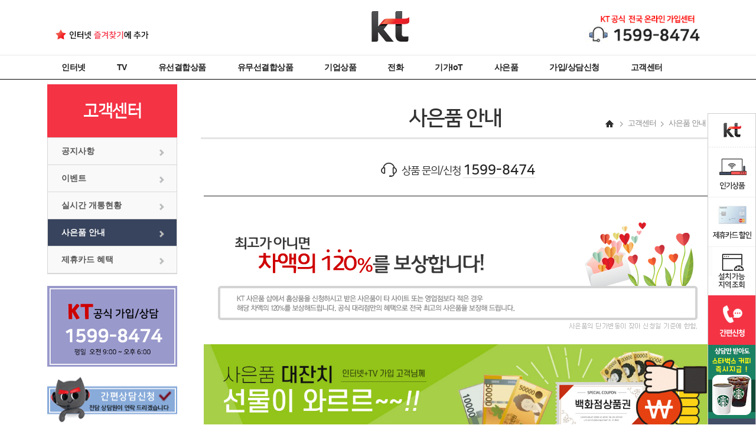

--- FILE ---
content_type: text/html
request_url: https://www.olleh-kt.net/board_gift/board_list.asp?search_txt=&search_key=&page=21&nowblock=0
body_size: 10877
content:



<!DOCTYPE html>


<head>
<title>KT인터넷 공식 가입센터</title>

<meta name="robots" content="index,follow">
<link rel="shortcut icon" href="https://www.olleh-kt.net/images/icon/logo2.ico"  type="image/x-icon">
<meta http-equiv="Content-Language" content="ko">
<meta http-equiv="Content-Type" content="text/html; charset=euc-kr">
<meta http-equiv="expire" content="-1" />
<meta http-equiv="cache-control" content="no-cache" />
<meta http-equiv="pragma" content="no-cache" />
<meta http-equiv="X-UA-Compatible" content="IE=edge">
<meta name="Location" content="KR">
<meta name="Author" content="https://www.olleh-kt.net" />
<meta name="url" content="https://www.olleh-kt.net" />
<meta name="author-date(date)" content="2016-11-01 10:20:53"/>
<meta name="keywords" content="kt인터넷, kt인터넷설치, kt인터넷슬림, kt인터넷베이직, kt인터넷에센스, kt인터넷100메가, kt인터넷500메가, kt인터넷1기가, kt인터넷신청, kt인터넷신규가입, 케이티, 케이티인터넷, kt인터넷결합상품,kt인터넷tv결합상품kt인터넷tv, 케이티, KT, 기가지니, kt기가인터넷가입, kt기가인터넷, 올레인터넷, 올레인터넷가입, kt결합상품, kt공식대리점, 올레KT, KT올레, olleh, KT인터넷현금, 인터넷현금, 인터넷가입현금, 인터넷가입현금사은품, 인터넷사은품, 기가인터넷, 인터넷가입, 인터넷신청, 인터넷, 인터넷신규가입, 인터넷가입혜택, kt인터넷 최저요금, kt인터넷 당일설치" /> 
<meta name="description" content="KT공식 특판 신규 가입센터 | 신규가입 최적 요금과 최대 혜택 / 최대 현금 사은품 혜택 제공 | KT인터넷 | KT인터넷가입" />
<meta name="subject" content="KT공식 특판 신규 가입센터 | 신규가입 최적 요금과 최대 혜택 / 최대 현금 사은품 혜택 제공 | KT인터넷 | KT인터넷가입" />
<meta name="title" content="KT인터넷 공식 가입센터" />
<meta name="img" content="https://www.olleh-kt.net/images/icon/logo2.ico" />
<meta name="copyright" content="Copyrights  https://www.olleh-kt.net  All Rights Reserved" />

<meta property="og:type" content="website" />
<meta name="og:url" content="https://www.olleh-kt.net" />
<meta property="og:title" content="KT인터넷 공식 가입센터" />
<meta property="og:image" content="https://www.olleh-kt.net/images/icon/logo2.ico" />
<meta property="og:description" content="KT공식 특판 신규 가입센터 | 신규가입 최적 요금과 최대 혜택 / 최대 현금 사은품 혜택 제공 | KT인터넷 | KT인터넷가입 " />
<meta name="viewport" content="user-scalable=no, initial-scale=1.0, maximum-scale=1.0, minimum-scale=1.0, width=device-width" /> 
<meta name="naver-site-verification" content="d8c35fbfc82d860300e124cfe57edcd6909bd1a1" />
<meta name="naver-site-verification" content="bb53a91a2e736084bde596893580d080f129184a" />
<link rel="stylesheet" href="//cdn.rawgit.com/hiun/NanumSquare/master/nanumsquare.css">

</head>

<LINK href="/include/css/style.asp?mobile_chk=X" type=text/css rel=stylesheet>
<LINK href="/include/css/style_button.css" type=text/css rel=stylesheet>

<SCRIPT type="text/javascript" src="/include/js/common.js"></SCRIPT>
<script type="text/javascript" src="/include/js/jquery-1.9.1.js"></script>
<Script type="text/JavaScript" src="/include/js/jquery-ui-1.10.3.custom.js"></script>


<script type="text/javascript">
<!--
function board_search(form_name)
{
	var frm= document.getElementById(form_name);
	
	if(frm.search_txt.value=="")
	{
		alert("검색어를 입력해 주세요");
		return;
	}
	
	frm.submit();
}
-->
</script>



	
<body oncontextmenu="return false" ondragstart="return false" onselectstart="return false">

<!-- Global site tag (gtag.js) - Google Analytics -->
<script async src="https://www.googletagmanager.com/gtag/js?id=UA-132443912-1";></script>
<script>
  window.dataLayer = window.dataLayer || [];
  function gtag(){dataLayer.push(arguments);}
  gtag('js', new Date());

  gtag('config', 'UA-132443912-1');
</script>


<!-- Global site tag (gtag.js) - Google Ads: 794251269 -->
<script async src="https://www.googletagmanager.com/gtag/js?id=AW-794251269"></script>
<script>
  window.dataLayer = window.dataLayer || [];
  function gtag(){dataLayer.push(arguments);}
  gtag('js', new Date());

  gtag('config', 'AW-794251269');
</script>

<!-- Google tag (gtag.js) -->
<script async src="https://www.googletagmanager.com/gtag/js?id=AW-794251269"></script>
<script>
  window.dataLayer = window.dataLayer || [];
  function gtag(){dataLayer.push(arguments);}
  gtag('js', new Date());

  gtag('config', 'AW-794251269');
</script>

<script>
//케이정보통신
window.addEventListener('load', function(event) {

  //사은품 안내
  if(window.location.href.includes("board_gift/board_list.asp")) {
    //gtag 구현부
    gtag('event', 'conversion', {
      'send_to': 'AW-794251269/WfsVCMy43IgDEIWg3foC',
    });
  }

  //유선결합상품
  if(window.location.href.includes("board_intro/intro_D1.asp")) {
    //gtag 구현부
    gtag('event', 'conversion', {
      'send_to': 'AW-794251269/RKF9CNm53IgDEIWg3foC',
    });
  }

  var interval = setInterval(() => {
    if(document.querySelector("img[src*=appli]")) {
      //간편신청
        document.querySelector("img[src*=appli]").addEventListener('click', function() {
        if(document.querySelector("input[name=consult_name]").value != ""
        && document.querySelector("input[name=consult_tel1]").value != ""
        && document.querySelector("input[name=board_agree02]").checked
        ) {
          //gtag 구현부
          gtag('event', 'conversion', {
            'send_to': 'AW-794251269/Iyj5CPy13IgDEIWg3foC',
          });
        }
      });
      clearInterval(interval);
    }
  });
}); 
</script>

<script type="text/javascript">
    // F12 버튼 방지
    $(document).ready(function(){
        $(document).bind('keydown',function(e){
            if ( e.keyCode == 123 /* F12 */) {
                e.preventDefault();
                e.returnValue = false;
            }
        });
    });
    
    // 우측 클릭 방지
     document.onmousedown=disableclick;
    status="Right click is not available.";
    
    function disableclick(event){
        if (event.button==2) {
            alert(status);
            return false;
        }
    }
</script>







	<script type="text/javascript">
	$(document).ready(function(){
		$('#mainMenu li').hover(
		function () {
			$('ul', this).slideDown();
		}, 
		function () {
			 $('ul', this).hide();  
		});
	});	
	</script>


<script type="text/javascript">
<!--
function fnc_consult_regist(consult_type)
{
	if(consult_type=="A")
	{
		win_height = "600";
	} else {
		win_height = "680";
	}
	var targetLink = "/board_consult/consult_regist.asp?consult_type="+consult_type;
    
    $("#window_consult").html('<iframe id=\'modalframe_consult\' src="'+targetLink+'" frameborder="no" width="100%" height="100%" scrolling="auto" /></iframe>');
    $("#window_consult").dialog({
        title:"", 
        autoopen:false, 
        center: true,
        modal:true, 
        width:700, 
        height: win_height,
        resizable: false
    });
}


function fnc_win_close() {
	$('#window_consult').dialog('close');
}

-->

</script>

<style>



	#header {width:100%; height:140px; background:url(/images/bg/bg_top4.gif) top left repeat-x; position: fixed; z-index:9999; top:-5px; margin:0;}
              
	#header .headerNavi {width:1120px; margin:0 auto; }
	#header .headerNavi:after {content:""; display:block; clear:both;}

	#header .headerNavi .topBm {float:left; padding-top:53px;}

	#header .headerNavi h1 {float:left; padding-left:338px; font-size:0; line-height:0;}
	#header .headerNavi .topCall {float:right;}
	#header .headerNavi .topCall img{height:90px;}


	#mainMenu {clear:both; position:relative; height:38px; text-align:center; width:100%; z-index:1000;}
	#mainMenu .mainMenuNavi {width:1120px; margin:0 auto; text-align:center;}
	#mainMenu .mainMenuNavi:after {content:""; display:block; clear:both;}

	#mainMenu ul.mainMenuList {padding-top:1px; width:1120px; margin:0 auto;}
	#mainMenu ul.mainMenuList:after {content:""; display:block; clear:both;}
	#mainMenu ul.mainMenuList .mHidden {display:none;}
	#mainMenu ul.mainMenuList li { float:left; padding:20px 29px 18px 24px; font-family: '맑은 고딕', sans-serif; }
	#mainMenu ul.mainMenuList li a {display:block; color:#222; font-size:14px; font-weight:600; text-decoration:none; letter-spacing:-.5px;}
	#mainMenu ul.mainMenuList li a:hover {color:#ff3d38; transform: scale(1.2); text-decoration:none;}

	#mainMenu ul.mainMenuList .mainMenuListColor > a {display:block; color:#ff3d38; font-size:14px; font-weight:600;  text-decoration:none; letter-spacing:-.5px;}
	#mainMenu ul.mainMenuList .mainMenuListColor > a:hover {color:#0565be; text-decoration:none;}


	#mainMenu ul.mainMenuSub {visibility:hidden; position:absolute; width:180px; top:49px; background:#FFF; border-bottom:solid 1px #333333; border-left:solid 1px #333333; border-right:solid 1px #333333; padding:4px; margin-left:-30px; text-align:left; }
	#mainMenu ul.mainMenuSub span {padding-left:20px;}
	#mainMenu ul.mainMenuList li:hover > ul {visibility: visible;}
	#mainMenu ul.mainMenuSub li {padding:0; line-height:33px; font-family: '맑은 고딕', sans-serif;}
	#mainMenu ul.mainMenuSub li a {display:block; color:#666; width:180px; font-size:13px; font-weight:600; text-decoration:none;}
	#mainMenu ul.mainMenuSub li a:hover {color:#FFF; transform: scale(1.0); text-decoration:none; background-color:#f43345;}
	#mainMenu ul.mainMenuSub li.mainMenuSubAd {clear:both; background-color:#f43345; padding-top:0; border:none;}

	#Tab01, #Tab02, #Tab03 {margin:0 auto;}
	.ui-dialog { position: absolute; top: 0; left: 0; padding: .2em; outline: 0; z-index:503; }
	.ui-dialog .ui-dialog-titlebar {padding: .4em 1em; position: relative; display: none; }
	.ui-dialog .ui-dialog-titlebar-close { position: absolute; right: .3em;	top: 50%; width: 21px; margin: -10px 0 0 0; padding: 1px; height: 20px; }
	.ui-dialog .ui-dialog-content {	position: relative;	border: 0; background: none; overflow: auto; background: #ffffff; color: #333333; }
	.ui-widget-overlay {position: fixed; top: 0; left: 0;width:100%;height:100%; z-index:102;background:#000000 repeat;opacity: .5; filter: Alpha(Opacity=50);}


	

</style>






<div id="header">
      
	<div class="headerNavi"> 
              <p class="topBm"><a href="javascript:bookmarksite('KT공식 전국 온라인 가입센터','https://olleh-kt.net/');"><img src="/images/img/img_top_bm.gif" /></a></p>
	  	<h1><a href="/default.asp"><img src="/images/button/btn_logo.png" /></a></h1>
		<p class="topCall"><img src="/images/img/img_top_call2.gif" /></p>
	</div>

    
    <!-- 메인메뉴 시작 -->
    <div id="mainMenu">
    	<div class="mainMenuNavi">
        
  		<ul class="mainMenuList">
    		<li class="width8"><a href="/board_intro/intro_A1.asp">인터넷</a>
       	  		<ul class="mainMenuSub">
                   <!-- <li><a href="/board_intro/intro_wi.asp"><span>GiGA Wi인터넷 <img src='/images/icon/icon_new.gif' class='img_middle'></span></a></li> -->
                    <li><a href="/board_intro/intro_A1.asp"><span>인터넷 슬림 (최대 100M)</span></a></li>
                    <li><a href="/board_intro/intro_A3.asp"><span>인터넷 베이직 (최대 500M)</span></a></li>
	      <li><a href="/board_intro/intro_A2.asp"><span>인터넷 에센스 (최대 1기가)</span></a></li>
                    <li><a href="/board_intro/intro_A10_25.asp"><span>인터넷 프리미엄</span></a></li>
                    <li><a href="/board_intro/intro_A10_5.asp"><span>인터넷 프리미엄 플러스</span></a></li>
                    <li><a href="/board_intro/intro_A10_10.asp"><span>인터넷 슈퍼 프리미엄</span></a></li>
                    <li><a href="/board_intro/intro_wi.asp"><span>인터넷 와이드 (Wi인터넷)</span></a></li>
                    <li><a href="/board_intro/intro_A4.asp"><span>인터넷 패밀리 (반값)</span></a></li>
	      <li><a href="/board_intro/intro_A6.asp"><span>기가 와이파이</span></a></li>
				</ul>
            </li>


       		<li class="width7"><a href="/board_intro/intro_B1.asp">TV</a>
            	<ul class="mainMenuSub">
                              <li><a href="/board_intro/intro_B1.asp"><span>지니 TV</span></a></li>
					<!-- <li><a href="/board_intro/intro_B2.asp"><span>올레 TV 모바일</span></a></li> -->
					<li><a href="/board_intro/intro_B4.asp"><span>지니TV 셋톱박스 4</span></a></li>
					<li><a href="/board_intro/intro_B3.asp"><span>지니TV 셋톱박스 3</span></a></li>
					<li><a href="/board_intro/intro_B3_bar.asp"><span>지니TV 사운드바</span></a></li>
		               </ul>        
          	</li>
        	  <li class="width15"><a href="/board_intro/intro_D1.asp">유선결합상품</a>
				<ul class="mainMenuSub">
                    <li><a href="/board_intro/intro_D1.asp"><span>인터넷+TV 결합상품</span></a></li>
				</ul>	
          	</li>
             <li class="width15"><a href="/board_intro/intro_E1.asp">유무선결합상품</a>
             	<ul class="mainMenuSub">
                    <li><a href="/board_intro/intro_E1.asp"><span>총액 결합할인</span></a></li>
	      <li><a href="/board_intro/intro_E2.asp"><span>프리미엄 가족결합</span></a></li>
	      <li><a href="/board_intro/intro_E3.asp"><span>프리미엄 싱글결합</span></a></li>
				</ul>
          	</li>
			<!-- 
                                          <li class="width8 mainMenuListColor"><a href="/board_intro/intro_J2.asp">기업상품</a>
                                          -->
                                          <li class="width8"><a href="/board_intro/intro_J2.asp">기업상품</a>
			<ul class="mainMenuSub">
                                                                      <li><a href="/board_intro/intro_J2.asp"><span>기업 인터넷</span></a></li>                                                                      					
					<li><a href="/board_intro/intro_J3.asp"><span>기업 TV UHD</span></a></li>
                                                                      <li><a href="/board_intro/intro_J1.asp"><span>기업 인터넷전화</span></a></li>
					<li><a href="/board_intro/intro_J4.asp"><span>지능형 CCTV 기가아이즈</span></a></li>
					<li><a href="/board_intro/intro_J5.asp"><span>결합 소호성공팩</span></a></li>
					<li><a href="/board_intro/intro_J6.asp"><span>결합 비즈성공팩</span></a></li>
				</ul>
			</li>
			<li class="width7"><a href="/board_intro/intro_C1.asp">전화</a>
              <ul class="mainMenuSub">
					<li><a href="/board_intro/intro_C1.asp"><span>집전화</span></a></li>
					<li><a href="/board_intro/intro_C2.asp"><span>인터넷 전화</span></a></li>
				</ul> 
          	</li>
            <li class="width8"><a href="/board_intro/intro_F1.asp">기가IoT</a>
            	<ul class="mainMenuSub">
                    <li><a href="/board_intro/intro_F1.asp"><span>홈캠</span></a></li>
                    <li><a href="/board_intro/intro_F2.asp"><span>에어닥터</span></a></li>
                    <li><a href="/board_intro/intro_F3.asp"><span>플러그</span></a></li>
                    <li><a href="/board_intro/intro_F4.asp"><span>멀티탭</span></a></li>
                    <li><a href="/board_intro/intro_F5.asp"><span>도어락</span></a></li>
                    <li><a href="/board_intro/intro_F6.asp"><span>열림감지기</span></a></li>
                    <li><a href="/board_intro/intro_F7.asp"><span>가스안전기</span></a></li>
				</ul>
          	</li>
            <li class="width8"><a href="/board_gift/board_list.asp">사은품</a></li>  
			<!--
            <li class="width8"><a href="/board_intro/intro_H1.asp">이벤트</a>
			<ul class="mainMenuSub">
                    <li><a href="/board_intro/intro_H1.asp"><span>진행중인 이벤트</span></a></li>
					<li><a href="/board_intro/intro_H2.asp"><span>지난 이벤트</span></a></li>
				</ul>
			</li>
			-->
            <li class="width14"><a href="/board_consult/gaip_regist.asp">가입/상담신청</a>
				<ul class="mainMenuSub">
                    <li><a href="/board_consult/gaip_regist.asp"><span>신규가입신청</span></a></li>
                    <li><a href="javascript:fnc_consult_regist('A');"><span>즉시전화상담</span></a></li>
					<li><a href="javascript:fnc_consult_regist('B');"><span>예약전화상담</span></a></li>
				</ul>
            </li>
      		<li><a href="/board_notice01/board_list.asp">고객센터</a>
				<ul class="mainMenuSub">
                                                                      <li><a href="/board_notice01/board_list.asp"><span>공지사항</span></a></li>
                                                                      <li><a href="/board_intro/intro_H1.asp"><span>이벤트</a></li>
					<!-- <li><a href="/board_qna01/board_list.asp"><span>질문과 답변</span></a></li> -->
					<li><a href="/board_gaetong/board_list.asp"><span>실시간 개통현황</span></a></li>
					<li><a href="/board_gift/board_list.asp"><span>사은품 안내</span></a></li>
					<li><a href="/board_intro/intro_I1.asp"><span>제휴카드 혜택</span></a></li>
				</ul>
          	</li>             
    	</ul>
        
        
    
    	</div>      
  	</div>
    <!-- 메인메뉴 끝-->

</div> 
<div style="margin-top:110px;">&nbsp;</div>


<div id="window_consult" style="overflow-y: hidden; overflow-x: hidden;"></div>

</body>

<body oncontextmenu='return false' onselectstart='return false' ondragstart='return false'>

<!-- 서브 이미지 영역 시작-->
<div id="subContainer">
    <div id="subContainerNavi">
    
    	
        


		<div id="subLeft">
        	<h2>고객센터</h2>

       		<ul class="subMenu">
       	    	<li class="subMenuList subLeftFirst"><a href="/board_notice01/board_list.asp" class="">공지사항</a></li>
                            <li class="subMenuList"><a href="/board_intro/intro_H1.asp" class="">이벤트</a></li>
       	    	<!-- <li class="subMenuList"><a href="/board_qna01/board_list.asp" class="">질문과 답변</a></li> -->
       	    	<li class="subMenuList"><a href="/board_gaetong/board_list.asp" class="">실시간 개통현황</a></li>
       	    	<li class="subMenuList"><a href="/board_gift/board_list.asp" class="selected">사은품 안내</a></li>
       	    	<li class="subMenuList subMenuEnd"><a href="/board_intro/intro_I1.asp" class="">제휴카드 혜택</a></li>
       	  	</ul>
            <p><img src="/images/img/img_sub_call.gif" / width=100% ></p>
   	<p class="mainTopCallBtn"><A href="javascript:fnc_consult_regist('B');"><img src="/images/img/img_sub_con1.gif"/ width="220" height="97"></a></p>    	
        </div>


		<ul id="subPadMenu">
			<li><a href="/board_notice01/board_list.asp">공지사항</a></li>
			<!-- <li><a href="/board_qna01/board_list.asp">질문과 답변</a></li> -->
			<li><a href="/board_gaetong/board_list.asp">실시간 개통현황</a></li>
			<li><a href="/board_gift/board_list.asp" class="selected"><p style="color : red">사은품 안내</p></a></li>
			<li><a href="/board_intro/intro_I1.asp">제휴카드 혜택</a></li>
		</ul>


            	             <div id="subRight">
       		<div id="subTop">
           	  <h3>사은품 안내</h3>
            	<div class="subCate"><p><img src="/images/icon/icon_home.png" /><img src="/images/icon/icon_cate.png" />고객센터<img src="/images/icon/icon_cate.png" />사은품 안내</p>
            	</div>
            </div>
       <div id="subPage">
                                    <div id="service">           				
		        <p class="serviceCall"><img src="/images/icon/icon_call.gif" /> 상품 문의/신청  <span>1599-8474</span> </p>
                                    </div>
 <div id="internet">
                <!-- <div class="internetImg"><img src="/images/img/gift_1.jpg" /><br><img src="/images/img/gift_2.jpg" /><br><img src="/images/img/gift_3.jpg" width="860" /><br><Br></div> -->
                <div class="internetImg"><img src="/images/img/gift_1.jpg" /><br>
                                                    <img src="/images/img/gift_bar2.jpg" width="860" /><br><br>
                                                   <!-- <img src="/images/img/gift_2.jpg" width="860" /><br><br> -->
                                                  <!--  <A href="/board_gift/tv02_65.asp" onclick="window.open(this.href,'_blank','width=860, height=1040, scrollbars=yes');return false;"><img src="/images/img/tv_65.jpg" width="860" title="클릭하시면 상세설명이 나옵니다^^" /></a><br> -->
                                                  <!--  <A href="/board_gift/tvss50.asp" onclick="window.open(this.href,'_blank','width=750, height=1040, scrollbars=yes');return false;"><img src="/images/img/ss5.jpg" width="860" title="클릭하시면 상세설명이 나옵니다^^" /></a><br><br> -->
                                                    <A href="/board_gift/tv02_65.asp" onclick="window.open(this.href,'_blank','width=750, height=1040, scrollbars=yes');return false;"><img src="/images/img/with65_home.jpg" width="860" title="클릭하시면 상세설명이 나옵니다^^" /></a><br><br>
                                                    <A href="/board_gift/anam55.asp" onclick="window.open(this.href,'_blank','width=750, height=1040, scrollbars=yes');return false;"><img src="/images/img/anam55_home.jpg" width="860" title="클릭하시면 상세설명이 나옵니다^^" /></a><br><br>
                                                    <A href="/board_gift/inkel55.asp" onclick="window.open(this.href,'_blank','width=750, height=1040, scrollbars=yes');return false;"><img src="/images/img/inkel55_n.jpg" width="860" title="클릭하시면 상세설명이 나옵니다^^" /></a><br><br>
                                                    <A href="/board_gift/tv01.asp" onclick="window.open(this.href,'_blank','width=750, height=1040, scrollbars=yes');return false;"><img src="/images/img/nex55_home.jpg" title="클릭하시면 상세설명이 나옵니다^^" width="860"  /></a><br><br>
                                                  <!--  <A href="/board_gift/tvcub.asp" onclick="window.open(this.href,'_blank','width=750, height=1040, scrollbars=yes');return false;"><img src="/images/img/tv_cub.jpg" width="860" title="클릭하시면 상세설명이 나옵니다^^" /></a><br>   -->
                                                  <!--  <A href="/board_gift/tv01.asp" onclick="window.open(this.href,'_blank','width=750, height=1040, scrollbars=yes');return false;"><img src="/images/img/tv_nor2.jpg" title="클릭하시면 상세설명이 나옵니다^^" width="860"  /></a><br><br>-->
                                                   <img src="/images/img/sub_banner.jpg" width="860"/></div>
                <div class="internetImg"><img src="/images/img/gift1720.png" width="860"/></div>

   
                     
              </div>
      </div>
               
   	  	  	  	
              	<!----- 내용 시작 ----->
			
				<!--
				<form id="frm_board_search" name='frm_board_search' method='post' action='board_list.asp'>
				<input type="hidden" name="tname" value="board_gaetong">
				<table width="100%" cellspacing=0 cellpadding=0 border=0>
				<tr height="40">             
					<td align="left" width="80%">
						<select name="search_key" class='txtbox Wid10 mWid20'>
						<option value="board_title"> 제목 </option>				
						<option value="board_contents"> 내용 </option>				
						</select>
						<input type="text" class='txtbox Wid20 mWid50' name="search_txt"><span onClick="board_search('frm_board_search');" class="btn_s_white02"><span class="icon-search"></span>검색</span>
						
					</td>
					
				</tr>
				</table>
				</form>	
				-->

				<table width="100%" cellspacing="0" cellpadding="0" border="0" class="table_css">
				<tr height="2" style="height:2px;"><td colspan="6" bgcolor="#525252"></td></tr>
				<tr height="35">
					<td class="head_Gray_B Wid05 mhidden">No</td>
					<td class="head_Gray_B Wid10 mWid20">고객명</td>
					<td class="head_Gray_B Wid30 mhidden">설치지역</td>
					<td class="head_Gray_B Wid10 mWid20">연락처</td>
					<td class="head_Gray_B Wid10 mWid20">등록일</td>
					<td class="head_Gray_B Wid10 mWid20">배송현황</td>
				</tr>
  	

				<tr height=35 >
					<td class="list_B_center mhidden">1</td>	
					<td class="list_B_center">곽*용&nbsp; </td>	
					<td class="list_B_left mhidden">경기</td>	
					<td class="list_B_center">010-8***-8***</td>	
					<td class="list_B_center">2025-11-11</td>	
					<td class="list_B_center "><span style='color:red'>배송완료</span></td>	
				</tr>

  	

				<tr height=35 >
					<td class="list_B_center mhidden">2</td>	
					<td class="list_B_center">허*영&nbsp; </td>	
					<td class="list_B_left mhidden">경기</td>	
					<td class="list_B_center">010-7***-1***</td>	
					<td class="list_B_center">2025-11-11</td>	
					<td class="list_B_center "><span style='color:red'>배송완료</span></td>	
				</tr>

  	

				<tr height=35 >
					<td class="list_B_center mhidden">3</td>	
					<td class="list_B_center">송*현&nbsp; </td>	
					<td class="list_B_left mhidden">서울</td>	
					<td class="list_B_center">010-6***-1***</td>	
					<td class="list_B_center">2025-11-11</td>	
					<td class="list_B_center "><span style='color:red'>배송완료</span></td>	
				</tr>

  	

				<tr height=35 >
					<td class="list_B_center mhidden">4</td>	
					<td class="list_B_center">임*준&nbsp; </td>	
					<td class="list_B_left mhidden">경북</td>	
					<td class="list_B_center">010-5***-8***</td>	
					<td class="list_B_center">2025-11-11</td>	
					<td class="list_B_center "><span style='color:red'>배송완료</span></td>	
				</tr>

  	

				<tr height=35 >
					<td class="list_B_center mhidden">5</td>	
					<td class="list_B_center">한*표&nbsp; </td>	
					<td class="list_B_left mhidden">서울</td>	
					<td class="list_B_center">010-8***-3***</td>	
					<td class="list_B_center">2025-11-11</td>	
					<td class="list_B_center "><span style='color:red'>배송완료</span></td>	
				</tr>

  	

				<tr height=35 >
					<td class="list_B_center mhidden">6</td>	
					<td class="list_B_center">김*석&nbsp; </td>	
					<td class="list_B_left mhidden">충남</td>	
					<td class="list_B_center">010-2***-7***</td>	
					<td class="list_B_center">2025-11-11</td>	
					<td class="list_B_center "><span style='color:red'>배송완료</span></td>	
				</tr>

  	

				<tr height=35 >
					<td class="list_B_center mhidden">7</td>	
					<td class="list_B_center">구*민&nbsp; </td>	
					<td class="list_B_left mhidden">인천</td>	
					<td class="list_B_center">010-8***-8***</td>	
					<td class="list_B_center">2025-11-11</td>	
					<td class="list_B_center "><span style='color:red'>배송완료</span></td>	
				</tr>

  	

				<tr height=35 >
					<td class="list_B_center mhidden">8</td>	
					<td class="list_B_center">최*준&nbsp; </td>	
					<td class="list_B_left mhidden">경기</td>	
					<td class="list_B_center">010-6***-8***</td>	
					<td class="list_B_center">2025-11-10</td>	
					<td class="list_B_center "><span style='color:red'>배송완료</span></td>	
				</tr>

  	

				<tr height=35 >
					<td class="list_B_center mhidden">9</td>	
					<td class="list_B_center">구*우&nbsp; </td>	
					<td class="list_B_left mhidden">경기</td>	
					<td class="list_B_center">010-9***-1***</td>	
					<td class="list_B_center">2025-11-10</td>	
					<td class="list_B_center "><span style='color:red'>배송완료</span></td>	
				</tr>

  	

				<tr height=35 >
					<td class="list_B_center mhidden">10</td>	
					<td class="list_B_center">박*정&nbsp; </td>	
					<td class="list_B_left mhidden">인천</td>	
					<td class="list_B_center">010-2***-4***</td>	
					<td class="list_B_center">2025-11-10</td>	
					<td class="list_B_center "><span style='color:red'>배송완료</span></td>	
				</tr>

  	

				<tr height=35 >
					<td class="list_B_center mhidden">11</td>	
					<td class="list_B_center">고*기&nbsp; </td>	
					<td class="list_B_left mhidden">서울</td>	
					<td class="list_B_center">010-6***-1***</td>	
					<td class="list_B_center">2025-11-10</td>	
					<td class="list_B_center "><span style='color:red'>배송완료</span></td>	
				</tr>

  	

				<tr height=35 >
					<td class="list_B_center mhidden">12</td>	
					<td class="list_B_center">권*서&nbsp; </td>	
					<td class="list_B_left mhidden">서울</td>	
					<td class="list_B_center">010-3***-8***</td>	
					<td class="list_B_center">2025-11-10</td>	
					<td class="list_B_center "><span style='color:red'>배송완료</span></td>	
				</tr>

  	

				<tr height=35 >
					<td class="list_B_center mhidden">13</td>	
					<td class="list_B_center">은*용&nbsp; </td>	
					<td class="list_B_left mhidden">경기</td>	
					<td class="list_B_center">010-3***-2***</td>	
					<td class="list_B_center">2025-11-10</td>	
					<td class="list_B_center "><span style='color:red'>배송완료</span></td>	
				</tr>

  	

				<tr height=35 >
					<td class="list_B_center mhidden">14</td>	
					<td class="list_B_center">변*미&nbsp; </td>	
					<td class="list_B_left mhidden">서울</td>	
					<td class="list_B_center">010-7***-1***</td>	
					<td class="list_B_center">2025-11-10</td>	
					<td class="list_B_center "><span style='color:red'>배송완료</span></td>	
				</tr>

  	

				<tr height=35 >
					<td class="list_B_center mhidden">15</td>	
					<td class="list_B_center">허*현&nbsp; </td>	
					<td class="list_B_left mhidden">경기</td>	
					<td class="list_B_center">010-8***-8***</td>	
					<td class="list_B_center">2025-11-10</td>	
					<td class="list_B_center "><span style='color:red'>배송완료</span></td>	
				</tr>

  	


				</table>

				<div class="pagelist">
				
<style>
 /* 페이징 */
.pg_wrap {clear:both; margin:0 0 10px;font-size:100%;padding:10px 0 0;text-align:center;font-size:12px;}
.pg_page, .pg_current {display:inline-block;padding:0 8px;height:25px;color:#000;letter-spacing:0;line-height:2.2em;vertical-align:middle}
.pg_page {background:#e4eaec;text-decoration:none}
.pg_current {display:inline-block;margin:0 4px 0 0;background:#333;color:#fff;font-weight:normal}
</style>

<nav class="pg_wrap">
   <a href='board_list.asp?search_txt=&search_key=&page=20&nowblock=0' class='pg_page'>이전</a> <a href='board_list.asp?search_txt=&search_key=&page=1&nowblock=0' class='pg_page'> 1</a> <a href='board_list.asp?search_txt=&search_key=&page=2&nowblock=0' class='pg_page'> 2</a> <a href='board_list.asp?search_txt=&search_key=&page=3&nowblock=0' class='pg_page'> 3</a> <a href='board_list.asp?search_txt=&search_key=&page=4&nowblock=0' class='pg_page'> 4</a> <a href='board_list.asp?search_txt=&search_key=&page=5&nowblock=0' class='pg_page'> 5</a> <a href='board_list.asp?search_txt=&search_key=&page=6&nowblock=0' class='pg_page'> 6</a> <a href='board_list.asp?search_txt=&search_key=&page=7&nowblock=0' class='pg_page'> 7</a> <a href='board_list.asp?search_txt=&search_key=&page=8&nowblock=0' class='pg_page'> 8</a> <a href='board_list.asp?search_txt=&search_key=&page=9&nowblock=0' class='pg_page'> 9</a> <a href='board_list.asp?search_txt=&search_key=&page=10&nowblock=0' class='pg_page'> 10</a> <a href='board_list.asp?search_txt=&search_key=&page=22&nowblock=0' class='pg_page'>다음</a><a href='board_list.asp?search_txt=&search_key=&page=11&nowblock=1' class='pg_page'>다음 10개</a> 
  <span class='pg_page'>335 건</span>
  
  </nav>
				</div>

               
				<!----- 내용 끝 ----->
                
            </div>
       </div>
        
       
    </div>  
</div>

<!-- Smartlog -->
<script type="text/javascript"> 
    var hpt_info={'_account':'UHPT-11649'};
</script>
<script language="javascript" src="//a18.smlog.co.kr/smart.js" charset="utf-8"></script>
<noscript><img src="//a18.smlog.co.kr/smart_bda.php?_account=11649" style="display:none;width:0;height:0;" border="0"/></noscript>

	
</body>




<style>

	#mainBanner {clear:both; width:100%; border-top:solid 1px #222;}
	#mainBanner ul {width:885px; margin:0 auto;}
	#mainBanner li {float:left;}
	
	#footer {clear:both; width:100%; padding:30px 0 40px 0; border-top:solid 1px #dadada; background-color:#FFF;}
	#footer .footerNavi {width:1120px; margin:0 auto;  position:relative;}
	#footer .footerNavi:after {content:""; clear:both; display:block; height:0; visibility:none;}
	#footer ul {margin:0 120px 10px 180px; border-bottom:solid 1px #ebebeb; padding-bottom:10px;}
	#footer ul:after {content:""; display:block; clear:both;}
	#footer li {float:left; padding-right:15px;}
	#footer .footerTb {clear:both; }
	#footer p.footerLogo {float:left; padding:0 44px 0 0;}
	#footer p.address {float:left; font-size:13px; line-height:21px;  color:#5f5f5f;} 
	#footer p.footerBtn {position:absolute; top:0; right:0;}



</style>



<div id="mainBanner">
	<ul>
        <li><a href="https://www.ftc.go.kr/" target="_blank"><img src="/images/button/btn_bn01.gif" /></a></li>
        <li><a href="https://www.kcc.go.kr/" target="_blank"><img src="/images/button/btn_bn02.gif" /></a></li>
        <li><a href="https://www.boho.or.kr/main.do" target="_blank"><img src="/images/button/btn_bn03.gif" /></a></li>
        <li><a href="https://www.kisa.or.kr/" target="_blank"><img src="/images/button/btn_bn04.gif" /></a></li>
        <li><a href="https://www.krcert.or.kr/main.do" target="_blank"><img src="/images/button/btn_bn05.gif" /></a></li>
        <!-- <li><a href="https://www.kiec.co.kr/culture2/" target="_blank"><img src="/images/button/btn_bn06.gif" /></a></li> -->
         <li><a href="https://ssl.comodo.com" id="comodoTL" target="_blank"><img src="/images/button/ssl.gif" /></a></li>
    </ul>
</div>

<div id="footer">
	<div class="footerNavi">
    	<ul>
        	<li><img src="/images/button/C000002236v2.png" /></li>
            <li><img src="/images/button/C000002239v2.png" /></li>
            <li><img src="/images/button/C000002240v2.png" /></li>
            <li><img src="/images/button/C000002242v2.png" /></li>
            <li><img src="/images/button/C000002243v2.png" /></li>
            <li><img src="/images/button/C000002280v3.png" /></li>
           </ul>

        <div class="footerTb">
            <p class="footerLogo"><img src="/images/button/btn_logo.gif" /> </p>
            

          <div> 
        
                        <li><a href="/include/asp/use.asp" target="_blank">■ 이용약관</a></li>
                        <li><a href="/include/asp/perinfo.asp" target="_blank">■ 개인정보처리방침</a></li>
            </div><br><br>

           <p class="address">상호 : (주)엠플러스  ㅣ  15494 경기도 안산시 상록구 양지편로 34  ㅣ  대표자 : 이남규<br />
            통신판매신고 : 제 2017-경기안산-0309 호  ㅣ  사업자번호 : 290-88-00218  ㅣ  개인정보책임자 : 김명숙<br />
            대표번호 : 1599-8474  ㅣ  팩스 : 0303-3442-0100  ㅣ  이메일 : Kinfom@daum.net <br />
          Copyright &copy; olleh-kt.net all rights reserved.</p> 

	</div>  
                               <!--  <p class="footerBtn"><a href="/images/button/PRE00000783171.jpg" target="_blank"><img src="/images/button/hankook.gif"/></a></p> --> 
                            <!-- <p class="footerBtn"><a href="/images/button/PRE00000782871.jpg" target="_blank"><img src="/images/button/hankook.gif"/></a></p>  -->
                           <!-- <p class="footerBtn"><img style="cursor:pointer; " src="http://www.ictmarket.or.kr/getCertIcon.do?cert_icon=KL17060825947L002" width="120" height="120" onclick="window.open('http://www.ictmarket.or.kr/precon/pop_CertIcon.do?PRECON_REQ_ID=PRE0000078287','_blank','width=600, height=500, toolbar=no, menubar=no, scrollbars=no, resizable=no' )"/></p> -->                           
                            <!-- <p class="footerBtn"><img style="cursor:pointer; " src="https://www.ictmarket.or.kr/getCertIcon.do?cert_icon=KL17060825947L002" width="120" height="120" onclick="window.open('https://www.ictmarket.or.kr:8443/ajax/ajax3.do?id=PRE0000078287&seq=1&yn=1','_blank')"/></p> -->
                            <p class="footerBtn"><a href="https://www.ictmarket.or.kr:8443/ajax/ajax3.do?id=PRE0000078287&seq=1&yn=1" target="_blank"><img src="/images/icon/getCertIcon_do.png"/  width="120" height="120"></a></p>
                           

	</div>
</div>

<script type="text/javascript">
var quickBox	= $("#mainQuick");
var quick_top = 192;	
quickBox.css('top', $(window).height()); 

$(document).ready(function(){
	po = $(document).scrollTop() + quick_top;
	$("#mainQuick").animate( { "top": po},  700 ); //숫자값을 변경하시면 속도변화

	$(window).scroll(function() { 
		$("#mainQuick").stop();
		po = $(document).scrollTop() + quick_top;		
		$("#mainQuick").animate( { "top": po}, 700 ); //숫자값을 변경하시면 속도변화
	 });
});
</script> 

<style>

#mainQuick {position:absolute; top:192px; right:0; z-index:1800;}

</style>

<ul id="mainQuick" class="mhidden">
    <li><a href="/default.asp"><img src="/images/icon/icon_kt.gif" /></a></li>
    <li><a href="/board_intro/intro_D1.asp"><img src="/images/button/btn_quick01.gif" /></a></li>
    <li><a href="/board_intro/intro_I1.asp"><img src="/images/button/btn_quick02.gif" /></a></li>
<li><a href="https://help.kt.com/serviceinfo/SearchHomePhone.do" onclick="window.open(this.href,'_blank','width=1400, height=1040, scrollbars=yes');return false;"><img src="/images/button/space.gif" /></a></li>
<!-- <li><a href="https://shop.kt.com/internet/gigaInternetServiceAreaPopupView.do?prodNo=WR00000264#" onclick="window.open(this.href,'_blank','width=860,height=840, scrollbars=yes');return false;"><img src="/images/button/space.gif" /></a></li> -->
    <!-- li><a href="javascript:fnc_consult_regist('A');"><img src="/images/button/btn_quick03.gif" target="_blank"/></a></li -->
   <!-- <li><A href="https://online.kt.com:8090/smart/simple/simpleCustomerInfoPop.do?prdcId=43B2ED6C-95E6-453D-AB0E-86EDD54F7247" onclick="window.open(this.href,'_blank','width=860,height=840, scrollbars=yes');return false;"><img src="/images/button/btn_quick03.gif" /></a></li> -->
 <li><p class="mainTopCallBtn"><A href="javascript:fnc_consult_regist('A');"><img src="/images/button/btn_quick03.gif" /></a></p></li>
<li><A href="/board_consult/gaip_regist.asp"><img src="/images/button/coffee.jpg" /></a></p></li>   
<li><a href="/board_intro/sitemap.asp"><img src="/images/button/btn_quick04.gif" /></a></li>
</ul>

--- FILE ---
content_type: text/css
request_url: https://www.olleh-kt.net/include/css/style.asp?mobile_chk=X
body_size: 3843
content:


html, body { margin:0px;padding:0px; font-family:'Nanum Square', sans-serif; font-size:15px;color:#666666; }
body,div,dl,dt,dd,ul,ol,li,h1,h2,h3,h4,form,fieldset,p,a,button,checkbox { margin:0px;padding:0px; }

li{list-style:none;}
img { border:0px;vertical-align:top; }
.img_middle { border:0px;vertical-align:middle; }
.hidden{display:none;}

/* 일반 링크 스타일 ******************************/
a:link { color: #222222; text-decoration: none; }
a:visited {color: #222222; text-decoration: none;}
a:hover { color: #bababa; text-decoration: none;}

.button_center {margin:2px;text-align:center;}
.button_right {margin:2px;text-align:right;}
.button_left {margin:2px;text-align:left;}

#vw_content img {max-width: 860px;height:auto;}

/* Form 태그 설정 ******************************/
.txtbox {height:22px;line-height:22px;border:1px solid #828282;}

select.txtbox, input[type="file"] {
  height:26px;
  line-height: 30px;
  background-color:white;
}



.Wid05 { width: 5%;}
.Wid15 { width: 15%;}
.Wid19 { width: 19%;}
.Wid10 { width: 10%;}
.Wid20 { width: 20%;}
.Wid30 { width: 30%;}
.Wid40 { width: 40%;}
.Wid50 { width: 50%;}
.Wid60 { width: 60%;}
.Wid70 { width: 70%;}
.Wid80 { width: 80%;}
.Wid90 { width: 90%;}
.Wid98 { width: 98%;}





/* 테이블리스트 ******************************/
.table_css {font-family:'Nanum Square', sans-serif; font-size:15px;color:#666666;}
.table_css tr {height:40px;}
.table_css .head_Gray_No{text-align:center;background-color:#efefef;}
.table_css .head_Gray_T{text-align:center;background-color:#efefef;border-top:1px solid #bebebe;}
.table_css .head_Gray_L{text-align:center;background-color:#efefef;border-left:1px solid #bebebe;}
.table_css .head_Gray_B{text-align:center;background-color:#efefef;border-bottom:1px solid #bebebe;}
.table_css .head_Gray_R{text-align:center;background-color:#efefef;border-right:1px solid #bebebe;}

.table_css .head_Gray_LB{text-align:center;background-color:#efefef;border-left:1px solid #bebebe;border-bottom:1px solid #bebebe;}
.table_css .head_Gray_BR{text-align:center;background-color:#efefef;border-bottom:1px solid #bebebe;border-right:1px solid #bebebe;}
.table_css .head_Gray_LR{text-align:center;background-color:#efefef;border-left:1px solid #bebebe;border-right:1px solid #bebebe;}
.table_css .head_Gray_TL{text-align:center;background-color:#efefef;border-top:1px solid #bebebe;border-left:1px solid #bebebe;}
.table_css .head_Gray_TB{text-align:center;background-color:#efefef;border-top:1px solid #bebebe;border-bottom:1px solid #bebebe;}
.table_css .head_Gray_TR{text-align:center;background-color:#efefef;border-top:1px solid #bebebe;border-right:1px solid #bebebe;}

.table_css .head_Gray_LBR{text-align:center;background-color:#efefef;border-left:1px solid #bebebe;border-bottom:1px solid #bebebe;border-right:1px solid #bebebe;}
.table_css .head_Gray_TLB{text-align:center;background-color:#efefef;border-top:1px solid #bebebe;border-left:1px solid #bebebe;border-bottom:1px solid #bebebe;}
.table_css .head_Gray_TBR{text-align:center;background-color:#efefef;border-top:1px solid #bebebe;border-right:1px solid #bebebe;border-bottom:1px solid #bebebe;}
.table_css .head_Gray_TLBR{text-align:center;background-color:#efefef;border:1px solid #bebebe;}


.table_css .list_NO_left{text-align:left;padding:0 0 0 5px;}
.table_css .list_NO_center{text-align:center;}
.table_css .list_NO_right{text-align:right;padding:0 5px 0 0;}

.table_css .list_T_center{text-align:center;border-top:1px solid #bebebe;}
.table_css .list_L_center{text-align:center;border-left:1px solid #bebebe;}
.table_css .list_B_center{text-align:center;border-bottom:1px solid #bebebe;}
.table_css .list_R_center{text-align:center;border-right:1px solid #bebebe;}

.table_css .list_LB_center{text-align:center;border-left:1px solid #bebebe;border-bottom:1px solid #bebebe;}
.table_css .list_BR_center{text-align:center;border-right:1px solid #bebebe;border-bottom:1px solid #bebebe;}
.table_css .list_LR_center{text-align:center;border-left:1px solid #bebebe;border-right:1px solid #bebebe;}
.table_css .list_TL_center{text-align:center;border-top:1px solid #bebebe;border-left:1px solid #bebebe;}
.table_css .list_TR_center{text-align:center;border-top:1px solid #bebebe;border-right:1px solid #bebebe;}
.table_css .list_TB_center{text-align:center;border-top:1px solid #bebebe;border-bottom:1px solid #bebebe;}

.table_css .list_LBR_center{text-align:center;border-left:1px solid #bebebe;border-bottom:1px solid #bebebe;border-right:1px solid #bebebe;}
.table_css .list_TLB_center{text-align:center;border-top:1px solid #bebebe;border-left:1px solid #bebebe;border-bottom:1px solid #bebebe;}
.table_css .list_TBR_center{text-align:center;border-top:1px solid #bebebe;border-bottom:1px solid #bebebe;border-right:1px solid #bebebe;}
.table_css .list_TLBR_center{text-align:center;border:1px solid #bebebe;}

.table_css .list_T_left{padding:0 0 0 5px;text-align:left;border-top:1px solid #bebebe;}
.table_css .list_L_left{padding:0 0 0 5px;text-align:left;border-left:1px solid #bebebe;}
.table_css .list_B_left{padding:0 0 0 5px;text-align:left;border-bottom:1px solid #bebebe;}
.table_css .list_R_left{padding:0 0 0 5px;text-align:left;border-right:1px solid #bebebe;}

.table_css .list_LB_left{padding:0 0 0 5px;text-align:left;border-left:1px solid #bebebe;border-bottom:1px solid #bebebe;}
.table_css .list_BR_left{padding:0 0 0 5px;text-align:left;border-right:1px solid #bebebe;border-bottom:1px solid #bebebe;}
.table_css .list_LR_left{padding:0 0 0 5px;text-align:left;border-left:1px solid #bebebe;border-right:1px solid #bebebe;}
.table_css .list_TL_left{padding:0 0 0 5px;text-align:left;border-top:1px solid #bebebe;border-left:1px solid #bebebe;}
.table_css .list_TR_left{padding:0 0 0 5px;text-align:left;border-top:1px solid #bebebe;border-right:1px solid #bebebe;}
.table_css .list_TB_left{padding:0 0 0 5px;text-align:left;border-top:1px solid #bebebe;border-bottom:1px solid #bebebe;}

.table_css .list_LBR_left{padding:0 0 0 5px;text-align:left;border-left:1px solid #bebebe;border-bottom:1px solid #bebebe;border-right:1px solid #bebebe;}
.table_css .list_TLB_left{padding:0 0 0 5px;text-align:left;border-top:1px solid #bebebe;border-left:1px solid #bebebe;border-bottom:1px solid #bebebe;}
.table_css .list_TBR_left{padding:0 0 0 5px;text-align:left;border-top:1px solid #bebebe;border-bottom:1px solid #bebebe;border-right:1px solid #bebebe;}
.table_css .list_TLBR_left{padding:0 0 0 5px;text-align:left;border:1px solid #bebebe;}


.table_css .list_T_right{padding:0 5px 0 0;text-align:right;border-top:1px solid #bebebe;}
.table_css .list_L_right{padding:0 5px 0 0;text-align:right;border-left:1px solid #bebebe;}
.table_css .list_B_right{padding:0 5px 0 0;text-align:right;border-bottom:1px solid #bebebe;}
.table_css .list_R_right{padding:0 5px 0 0;text-align:right;border-right:1px solid #bebebe;}

.table_css .list_LB_right{padding:0 5px 0 0;text-align:right;border-left:1px solid #bebebe;border-bottom:1px solid #bebebe;}
.table_css .list_BR_right{padding:0 5px 0 0;text-align:right;border-right:1px solid #bebebe;border-bottom:1px solid #bebebe;}
.table_css .list_LR_right{padding:0 5px 0 0;text-align:right;border-left:1px solid #bebebe;border-right:1px solid #bebebe;}
.table_css .list_TL_right{padding:0 5px 0 0;text-align:right;border-top:1px solid #bebebe;border-left:1px solid #bebebe;}
.table_css .list_TR_right{padding:0 5px 0 0;text-align:right;border-top:1px solid #bebebe;border-right:1px solid #bebebe;}
.table_css .list_TB_right{padding:0 5px 0 0;text-align:right;border-top:1px solid #bebebe;border-bottom:1px solid #bebebe;}

.table_css .list_LBR_right{padding:0 5px 0 0;text-align:right;border-left:1px solid #bebebe;border-bottom:1px solid #bebebe;border-right:1px solid #bebebe;}
.table_css .list_TLB_right{padding:0 5px 0 0;text-align:right;border-top:1px solid #bebebe;border-left:1px solid #bebebe;border-bottom:1px solid #bebebe;}
.table_css .list_TBR_right{padding:0 5px 0 0;text-align:right;border-top:1px solid #bebebe;border-bottom:1px solid #bebebe;border-right:1px solid #bebebe;}
.table_css .list_TLBR_right{padding:0 5px 0 0;text-align:right;border:1px solid #bebebe;}





	#subNavi {width:100%; text-align:center; *zoom:1;}
	#subNavi:after {content:""; clear:both; display:block; height:0; visibility:none;}

	#subContainer {width:100%;  height:100%; *zoom:1;}
	#subContainer:after {content:""; clear:both; display:block; height:0; visibility:none;}

	#subContainerNavi {width:1120px; margin:0 auto; padding-top:16px; *zoom:1;}
	#subContainerNavi:after {content:""; clear:both; display:block; height:0; visibility:none;}

	#subLeft {display:block;float:left; width:220px; margin-bottom:40px;}
	#subLeft h2 {background-color:#f43345; width:220px; line-height:90px; font-size:29px; font-weight:700; color:#FFF; letter-spacing:-1.5px; text-align:center;}
	#subLeft .subMenu {border:solid 1px #d6d6d6; margin-bottom:20px;}
	#subLeft .subMenu li.subMenuList {border-bottom:solid 1px #d8d8d8; line-height:45px; background:url(/images/bg/bg_sub_left03.gif) no-repeat; color:#666; font-size:14px; font-weight:600; font-family: '맑은 고딕', sans-serif;}
	#subLeft .subMenu li.subMenuListEnd {border-bottom:none;}
	#subLeft .subMenu li.subMenuList a {display:block; text-decosration:none; padding-left:23px; font-weight:600; color:#565656;}
	#subLeft .subMenu li.subMenuList a:hover {color:#FFF; background:url(/images/bg/bg_sub_left02.gif) no-repeat; text-decoration:none; }
	#subLeft .subMenu li.subMenuList a.selected {color:#FFF; background:url(/images/bg/bg_sub_left02.gif) no-repeat; text-decoration:none; }

	#subLeft .subMenu dt {border-top:solid 1px #d8d8d8; border-bottom:solid 1px #d8d8d8; line-height:49px; background:url(../images/bg/bg_sub_left01.gif) no-repeat; color:#444; font-size:16px; font-weight:600; font-family: '맑은 고딕', sans-serif;}
	#subLeft .subMenu dt a{display:block; text-decosration:none; padding-left:23px; font-weight:600;}
	#subLeft .subMenu dt a:hover {color:#FFF; background:url(/images/bg/bg_sub_left02.gif) no-repeat; text-decoration:none; font-weight:600;}
	#subLeft .subMenu dt a.selected {color:#FFF; background:url(/images/bg/bg_sub_left02.gif) no-repeat; text-decoration:none; font-weight:600;}

	#subLeft .subMenu dd {padding:18px 0 18px 0; }
	#subLeft .subMenu dd li {font-size:13px; letter-spacing:-1px; background:url(/images/bg/bg_sub_blt.gif) 19px 15px no-repeat; border:none; line-height:33px; font-family: '맑은 고딕', sans-serif;}
	#subLeft .subMenu dd li a{display:block; font-size:13px; text-decosration:none; text-align:left; padding-left:28px; color:#676767; font-weight:600;}
	#subLeft .subMenu dd li a:hover {display:block; font-size:13px; text-decosration:none; text-align:left; padding-left:28px;; color:#000; font-weight:700;}
	#subLeft .subMenu dd li a.selected {display:block; font-size:13px; text-decosration:none; text-align:left; padding-left:28px;; color:#000; font-weight:700;}

	#subRight {float:right; width:860px; padding:0 0 50px 40px;}
	#subTop {position:relative;}
	#subTop h3 {font-size:35px; text-align:center; letter-spacing:-2px; color:#333; padding:28px 0 12px 0; border-bottom:solid 3px #e4e4e4; margin-top:10px; font-weight:900;}
	#subTop .subCate {position:absolute; top:30px; right:5px; font-family: '맑은 고딕', sans-serif;}
	#subTop .subCate p {text-align:left; margin:0 auto; padding-top:18px; font-size:13px; color:#888; line-height:15px; letter-spacing:-1px;}

	#subPage {line-height:30px; width:860px; text-align:center; margin:40px 5px 40px 5px; font-size:15px;}
	#subPage:after {content:""; clear:both; display:block; height:0; visibility:none;}


	#internet h3 {clear:both; font-size:34px; font-weight:700; color:#222; letter-spacing:-1px; padding-bottom:20px;}

	#internet ul.internetTab {padding:0; clear:both; width:100%; margin:0 auto; padding-bottom:48px;}
	#internet ul.internetTab:after {content:""; display:block; clear:both;}
	#internet ul.internetTab li {list-style-type:none; float:left; text-align:center; width:33%; font-size:17px; font-weight:600;}
	#internet ul.internetTab li.subTabFirst {float:left; border:solid 2px #f43345; }
	#internet ul.internetTab li a.tab {display:block; color:#666; border:solid 1px #CCC; line-height:58px; font-weight:600;}
	#internet ul.internetTab li a.selected {display:block; color:#363636; text-decosration:none; border:none; height:56px; color:#222; font-weight:600;}

	#internet .internetPrice {font-size:33px; font-weight:700; color:#222;}
	#internet .internetPrice p span {font-size:33px; color:#d92c38;}	
	#internet .internetPrice span {font-size:14px; font-family: '맑은 고딕', sans-serif;}

	#internet .internetTop {width:620px; margin:20px auto; height:65px;}
	#internet .internetTop li {float:left; border-right:solid 1px #CCC; padding:0 15px 0 14px;}
	#internet .internetTop li.internetTopEnd {border-right:none; padding-right:10px;}

	#internet .internetImg {border-top:solid 1px #222; padding:10px 0 10px 0;}
	#internet dl {clear:both; }
	#internet dt {line-height:54px; background-color:#e9e9e9; border-top:solid 1px #222; font-size:17px; color:#222; font-weight:700; margin-bottom:20px; text-align:left; padding-left:25px;  position:relative;} 
	#internet dt span {position:absolute; top:0; right:0;} 
	#internet dd p.tableText {text-align:right; font-size:13px; color:#898989;} 
	#internet dd p.tableText02 {text-align:left; font-size:13px; color:#333; padding-bottom:10px;} 
	#internet dd p.tableTit {text-align:left; font-weight:700; font-size:14px; color:#444;} 

	#internet table.charge {clear:both; text-align:center; margin:0 auto; margin-bottom:50px; line-height:45px; width:100%; font-family: '맑은 고딕', sans-serif; color:#333; font-weight:700;}
	#internet table.charge th {background-color:#e1283e; border-right:solid 1px #fff; line-height:19px; padding:13px 0 14px 0; font-weight:700; color:#FFF;}
	#internet table.charge th.thFist {background-color:#ff4a4a;}
	#internet table.charge th.thTop {border-bottom:solid 1px #fff; border-right:none;}
	#internet table.charge th.thTopRight {border-bottom:solid 1px #fff; border-right:solid 1px #fff;}
	#internet table.charge .tbRight {border-right:none;}
	#internet table.charge td {border-right:solid 1px #c8c8c8; border-bottom:solid 2px #8f8f8f; font-weight:normal; line-height:23px;  padding:10px 0 11px 0;}
	#internet table.charge td.tdFist { font-weight:700;}
	#internet table.charge td.tdTop {border-right:solid 1px #c8c8c8; border-bottom:solid 1px #c8c8c8;}
	#internet table.charge td.tdTopRight {border-right:none; border-bottom:solid 1px #c8c8c8;}
	
	#internet table.tbBase {clear:both; text-align:center; margin:0 auto; margin-bottom:40px; line-height:45px; width:100%; font-family: '맑은 고딕', sans-serif; color:#333; font-weight:700;}
	#internet table.tbBase th {background-color:#a3b2b3; border-top:solid 2px #7e9293; border-right:solid 1px #FFF; border-bottom:solid 1px #b1bbcd; line-height:19px; padding:10px 0 11px 0; font-weight:700; color:#FFF; font-size:14px;}
	#internet table.tbBase th.baseThEnd {border-right:none;}
	#internet table.tbBase th.baseThTopCenter {border-right:solid 1px #FFF; border-bottom:solid 1px #FFF;}
	#internet table.tbBase th.baseThTopEnd {border-right:none; border-bottom:solid 1px #FFF;}
	#internet table.tbBase th.baseThBottom {border-top:none;}
	#internet table.tbBase th.baseThBottomEnd {border-top:none; border-right:none;}

	#internet table.tbBase td {border-bottom:solid 1px #ccc; border-right:solid 1px #dfdfdf; font-weight:normal; line-height:23px; padding:13px 0 14px 0; font-size:14px;}
	#internet table.tbBase td.baseTdFirst {border-left:solid 1px #ccc;}

	#internet ul.internetBox {border:solid 1px #333; padding:20px;margin-bottom:20px;}
	#internet ul.internetBox:after {content:""; display:block; clear:both;}
	#internet ul.internetBox li {float:left; width:32%; text-align:center; line-height:21px; border-right:solid 1px #CCC; padding-right:1%;}
	#internet ul.internetBox li.internetBox02 {float:left; width:48.5%; text-align:center; line-height:21px; border-right:solid 1px #CCC; padding:0 1% 1% 0;}
	#internet ul.internetBox li.internetBoxEnd {border-right:none; padding-right:0;}
	#internet ul.internetBox li p {padding:10px; font-size:14px;}

	#internet ul.internetList {text-align:left; margin:0 0 20px 5px;}
	#internet ul.internetList li {background:url(/images/bg/bg_blt.gif) 0 12px no-repeat; padding-left:14px; line-height:23px; font-size:14px; padding-bottom:12px;font-weight:normal;}

	#mainContents {clear:both; width:100%; padding:30px 0 30px 0; text-align:center; background-color:#f0f2f3;}
	#mainContents .mainContentsNavi {width:1120px; margin:0 auto; }
	#mainContents .mainContentsNavi:after {content:""; clear:both; display:block; height:0; visibility:none;}


	.slideDT {cursor:pointer;}
	 #subPadMenu {display:none;}


	#service  p.serviceCall {padding-bottom:30px; font-size:18px; line-height:24px; color:#222; letter-spacing:-1px;}
	#service  p.serviceCall span {font-size:23px; font-weight:600; border-bottom:solid 1px #ddd; letter-spacing:0;}

	#service h4 {font-size:37px; color:#333; letter-spacing:-2px; line-height:48px; font-weight:normal;}
	#service h4 span { display:block; font-weight:600;}
	#service .serviceBox {background-color:#f1f1f1; margin-top:42px; padding-top:36px;}
	#service .serviceBox h5 {text-align:center; margin-bottom:45px;}
	#service .serviceBox h5 span {font-size:23px; color:#FFF; letter-spacing:-1px; background-color:#38445d; padding:7px 30px 8px 30px; border-radius:30px; font-weight:normal;}
	#service .serviceBox ul {width:740px; margin:0 auto;}
	#service .serviceBox ul:after {content:""; display:block; clear:both;}
	#service .serviceBox li {float:left; border:solid 1px #d6d6d6; background-color:#FFF; border-radius:30px; width:268px; margin:8px; padding:40px;}
	#service .serviceBox li p {font-size:18px; letter-spacing:-1px; padding-top:12px; line-height:24px;}
	#service .serviceBox li p.serviceBoxT02 {font-size:16px; letter-spacing:-1.5px; padding-top:12px; line-height:24px;}
	#service .serviceBox li p span {display:block; font-size:24px; padding-bottom:12px; color:#333;}
	#service .serviceRecom p {font-size:24px; font-weight:600; color:#444; letter-spacing:-2px; padding:50px 0 26px 0;}
	#service .serviceRecom span {display:block; line-height:36px; font-size:17px; color:#444;}

	#service .serviceAdd p.serviceAddTit {font-size:26px; color:#333; letter-spacing:-2px; padding:46px 0 25px;}
	#service .serviceAdd ul {border:solid 5px #eee; padding:50px 15px; margin-bottom:50px;}
	#service .serviceAdd ul:after {content:""; display:block; clear:both;}
	#service .serviceAdd li {float:left; text-align:center; width:33.3%;}
	#service .serviceAdd li p {font-size:17px; padding-top:16px; letter-spacing:-1px;}
	#service .serviceAdd li span {display:block; font-size:24px; padding-bottom:12px; color:#333; letter-spacing:-2px;}





--- FILE ---
content_type: text/css
request_url: https://www.olleh-kt.net/include/css/style_button.css
body_size: 3298
content:

[class^="icon-"],
[class*=" icon-"] {
  display: inline-block;
  width: 14px;
  height: 14px;
  margin-top: 1px;
  *margin-right: .3em;
  line-height: 14px;
  vertical-align: text-top;
  background-image: url("/images/icon/glyphicons-halflings.png");
  background-position: 14px 14px;
  background-repeat: no-repeat;
}

.icon-search {
  background-position: -48px 0;
}


.icon-calendar {
  background-position: -192px -120px;
}

/*************************** 흰색 버튼 시작 *********************************/
/*작은 버튼*/
.btn_s_white01 { 
	cursor:pointer;
	width:auto; 
	overflow:visible; 
	border:1px solid #a9a9a9; 
	border-radius:2px; 
	padding:4px 7px;  
	background-color:#FFF;
	font-size:11px; 
	letter-spacing:-1px; 
	color:#323232; }
.btn_s_white01:hover { border:1px solid #666;}
.btn_s_white01 img { vertical-align:1px; }

.btn_s_white02{
	border:1px solid #868686;
	-webkit-border-radius: 1.5px;
	-moz-border-radius: 1.5px;
	border-radius: 1.5px;
	font: 13px arial, helvetica, sans-serif;
	cursor:pointer;
	color:#323232;

	margin-left:1px;
	background-clip: padding-box; /* Fix bleeding */
	padding: 3px 7px;
	text-decoration:none;
	display:inline-block;
	background-color: #ffffff;
	vertical-align:middle;
}

.btn_s_white02:hover{
	border:1px solid #868686;
	color: #868686;
	background-color: #f9f9f9;
}




/*중간 버튼*/
.btn_m_white01{
border:1px solid #707070;
-webkit-border-radius: 3px;
-moz-border-radius: 3px;
border-radius: 3px;
font-size:13px;
padding: 7px 10px 5px 10px;
margin:2px;
text-decoration:none;
display:inline-block;
font-weight:bold;
color: #434243;
cursor:pointer;
line-height:20px;
background-color: #ffffff;
background-image: -webkit-gradient(linear, left top, left bottom, from(#ffffff), to(#f2f2f2));
background-image: -webkit-linear-gradient(top, #ffffff, #f2f2f2);
background-image: -moz-linear-gradient(top, #ffffff, #f2f2f2);
background-image: -ms-linear-gradient(top, #ffffff, #f2f2f2);
background-image: -o-linear-gradient(top, #ffffff, #f2f2f2);
background-image: linear-gradient(to bottom, #ffffff, #f2f2f2);filter:progid:DXImageTransform.Microsoft.gradient(GradientType=0,startColorstr=#ffffff, endColorstr=#f2f2f2);
}

.btn_m_white01:hover{
border:1px solid #707070;
color: #434243;
background-color: #f2f2f2;
background-image: -webkit-gradient(linear, left top, left bottom, from(#f2f2f2), to(#d1d1d1));
background-image: -webkit-linear-gradient(top, #f2f2f2, #d1d1d1);
background-image: -moz-linear-gradient(top, #f2f2f2, #d1d1d1);
background-image: -ms-linear-gradient(top, #f2f2f2, #d1d1d1);
background-image: -o-linear-gradient(top, #f2f2f2, #d1d1d1);
background-image: linear-gradient(to bottom, #f2f2f2, #d1d1d1);filter:progid:DXImageTransform.Microsoft.gradient(GradientType=0,startColorstr=#f2f2f2, endColorstr=#d1d1d1);
}

.btn_m_white02 {
	background: #fafafa;
	background: -webkit-linear-gradient(top, #ffffff, #eeeeee);
	background: -moz-linear-gradient(top, #ffffff, #eeeeee);
	background: -o-linear-gradient(top, #ffffff, #eeeeee);
	background: linear-gradient(to bottom, #ffffff, #eeeeee);
	border: 1px solid #bbbbbb;
	border-radius: 4px;
	box-shadow: inset 0 1px 1px rgba(255, 255, 255, 0.2);
	color: #555555;
	cursor: pointer;
	display: inline-block;
	font-family: "Helvetica Neue", Arial, Verdana, "Nimbus Sans L", sans-serif;
	font-size: 13px;
	font-weight: 500;
	height: 31px;
	line-height: 28px;
	outline: none;
	padding: 0 13px;
	text-shadow: 0 1px 0 white;
	text-decoration: none;
	vertical-align: middle;
	white-space: nowrap;
	-webkit-font-smoothing: antialiased;
	-webkit-box-sizing: border-box;
	-moz-box-sizing: border-box;
	box-sizing: border-box;
	margin:2px;
}

.btn_m_white02:hover {
	background: #1385e5;
	background: -webkit-linear-gradient(top, #53b2fc, #1385e5);
	background: -moz-linear-gradient(top, #53b2fc, #1385e5);
	background: -o-linear-gradient(top, #53b2fc, #1385e5);
	background: linear-gradient(to bottom, #53b2fc, #1385e5);
	border-color: #075fa9;
	color: white;
	text-shadow: 0 -1px 0 rgba(0, 0, 0, 0.4);
}


.btn_m_white03{
border:1px solid #f3f3f3; -webkit-border-radius: 3px; -moz-border-radius: 3px;
border-radius: 3px;
font-size:12px;
font-family:arial, helvetica, sans-serif;
padding: 7px 15px;
text-decoration:none;
display:inline-block;
font-weight:bold;
/*text-shadow: -1px -1px 0 rgba(0,0,0,0.3);*/
/*font-weight:bold;*/
color: #757575;
background-color: #f3f3f3;
/*
background-image: -webkit-gradient(linear, left top, left bottom, from(#f4793c), to(#e05612));
background-image: -webkit-linear-gradient(top, #f4793c, #e05612);
background-image: -moz-linear-gradient(top, #f4793c, #e05612);
background-image: -ms-linear-gradient(top, #f4793c, #e05612);
background-image: -o-linear-gradient(top, #f4793c, #e05612);
background-image: linear-gradient(to bottom, #f4793c, #e05612);filter:progid:DXImageTransform.Microsoft.gradient(GradientType=0,startColorstr=#f4793c, endColorstr=#e05612);
*/
}

.btn_m_white03:hover{
border:1px solid #bebebe;
color: #323232;
background-color: #f3f3f3;
/*
background-image: -webkit-gradient(linear, left top, left bottom, from(#e05612), to(#eb6320));
background-image: -webkit-linear-gradient(top, #e05612, #eb6320);
background-image: -moz-linear-gradient(top, #e05612, #eb6320);
background-image: -ms-linear-gradient(top, #e05612, #eb6320);
background-image: -o-linear-gradient(top, #e05612, #eb6320);
background-image: linear-gradient(to bottom, #e05612, #eb6320);filter:progid:DXImageTransform.Microsoft.gradient(GradientType=0,startColorstr=#e05612, endColorstr=#eb6320);
*/
}






/*큰 버튼*/
.btn_b_white01{
border:1px solid #707070;
-webkit-border-radius: 3px;
-moz-border-radius: 3px;
border-radius: 3px;
font-size:13px;
font-family:arial, helvetica, sans-serif;
padding: 13px 23px;
text-decoration:none;
display:inline-block;
/*text-shadow: -1px -1px 0 rgba(0,0,0,0.3);*/
font-weight:bold;
color: #434243;
cursor:pointer;
background-color: #ffffff;
background-image: -webkit-gradient(linear, left top, left bottom, from(#ffffff), to(#f2f2f2));
background-image: -webkit-linear-gradient(top, #ffffff, #f2f2f2);
background-image: -moz-linear-gradient(top, #ffffff, #f2f2f2);
background-image: -ms-linear-gradient(top, #ffffff, #f2f2f2);
background-image: -o-linear-gradient(top, #ffffff, #f2f2f2);
background-image: linear-gradient(to bottom, #ffffff, #f2f2f2);filter:progid:DXImageTransform.Microsoft.gradient(GradientType=0,startColorstr=#ffffff, endColorstr=#f2f2f2);
}
.btn_b_white01:hover{
border:1px solid #707070;
color: #434243;
background-color: #f2f2f2;
background-image: -webkit-gradient(linear, left top, left bottom, from(#f2f2f2), to(#d1d1d1));
background-image: -webkit-linear-gradient(top, #f2f2f2, #d1d1d1);
background-image: -moz-linear-gradient(top, #f2f2f2, #d1d1d1);
background-image: -ms-linear-gradient(top, #f2f2f2, #d1d1d1);
background-image: -o-linear-gradient(top, #f2f2f2, #d1d1d1);
background-image: linear-gradient(to bottom, #f2f2f2, #d1d1d1);filter:progid:DXImageTransform.Microsoft.gradient(GradientType=0,startColorstr=#f2f2f2, endColorstr=#d1d1d1);
}




















/*************************** 블랙 버튼 시작 *********************************/
/*중간 버튼*/
.btn_m_black01{
border:1px solid #3a3a3a; -webkit-border-radius: 3px; -moz-border-radius: 3px;
border-radius: 3px;
font-size:13px;
font-family:arial, helvetica, sans-serif;
padding: 7px 13px;
text-decoration:none;
display:inline-block;
cursor:pointer;
/*text-shadow: -1px -1px 0 rgba(0,0,0,0.3);*/
font-weight:bold;
color: #fff;
background-color: #7a7a7a; background-image: -webkit-gradient(linear, left top, left bottom, from(#7a7a7a), to(#3a3a3a));
background-image: -webkit-linear-gradient(top, #7a7a7a, #3a3a3a);
background-image: -moz-linear-gradient(top, #7a7a7a, #3a3a3a);
background-image: -ms-linear-gradient(top, #7a7a7a, #3a3a3a);
background-image: -o-linear-gradient(top, #7a7a7a, #3a3a3a);
background-image: linear-gradient(to bottom, #7a7a7a, #3a3a3a);filter:progid:DXImageTransform.Microsoft.gradient(GradientType=0,startColorstr=#7a7a7a, endColorstr=#3a3a3a);
}

.btn_m_black01:hover{
border:1px solid #2e2e2e;
color: #fff;
background-color: #3a3a3a;
background-image: -webkit-gradient(linear, left top, left bottom, from(#3a3a3a), to(#2e2e2e));
background-image: -webkit-linear-gradient(top, #3a3a3a, #2e2e2e);
background-image: -moz-linear-gradient(top, #3a3a3a, #2e2e2e);
background-image: -ms-linear-gradient(top, #3a3a3a, #2e2e2e);
background-image: -o-linear-gradient(top, #3a3a3a, #2e2e2e);
background-image: linear-gradient(to bottom, #3a3a3a, #2e2e2e);filter:progid:DXImageTransform.Microsoft.gradient(GradientType=0,startColorstr=#3a3a3a, endColorstr=#2e2e2e);
}

.btn_m_black02{
border:1px solid #7a7a7a; -webkit-border-radius: 3px; -moz-border-radius: 3px;
border-radius: 3px;
font-size:12px;
font-family:arial, helvetica, sans-serif;
padding: 7px 15px;
text-decoration:none;
display:inline-block;
font-weight:bold;
/*text-shadow: -1px -1px 0 rgba(0,0,0,0.3);*/
/*font-weight:bold;*/
color: #fff;
background-color: #3a3a3a;
/*
background-image: -webkit-gradient(linear, left top, left bottom, from(#f4793c), to(#e05612));
background-image: -webkit-linear-gradient(top, #f4793c, #e05612);
background-image: -moz-linear-gradient(top, #f4793c, #e05612);
background-image: -ms-linear-gradient(top, #f4793c, #e05612);
background-image: -o-linear-gradient(top, #f4793c, #e05612);
background-image: linear-gradient(to bottom, #f4793c, #e05612);filter:progid:DXImageTransform.Microsoft.gradient(GradientType=0,startColorstr=#f4793c, endColorstr=#e05612);
*/
}

.btn_m_black02:hover{
border:1px solid #fff;
color: #7a7a7a;
/*
background-image: -webkit-gradient(linear, left top, left bottom, from(#e05612), to(#eb6320));
background-image: -webkit-linear-gradient(top, #e05612, #eb6320);
background-image: -moz-linear-gradient(top, #e05612, #eb6320);
background-image: -ms-linear-gradient(top, #e05612, #eb6320);
background-image: -o-linear-gradient(top, #e05612, #eb6320);
background-image: linear-gradient(to bottom, #e05612, #eb6320);filter:progid:DXImageTransform.Microsoft.gradient(GradientType=0,startColorstr=#e05612, endColorstr=#eb6320);
*/
}







/*큰 버튼*/
.btn_b_black01{
border:1px solid #3a3a3a; -webkit-border-radius: 3px; -moz-border-radius: 3px;
border-radius: 3px;
font-size:13px;
font-family:arial, helvetica, sans-serif;
padding: 13px 23px;
text-decoration:none;
display:inline-block;
cursor:pointer;
/*text-shadow: -1px -1px 0 rgba(0,0,0,0.3);*/
font-weight:bold;
color: #fff;
background-color: #7a7a7a; background-image: -webkit-gradient(linear, left top, left bottom, from(#7a7a7a), to(#3a3a3a));
background-image: -webkit-linear-gradient(top, #7a7a7a, #3a3a3a);
background-image: -moz-linear-gradient(top, #7a7a7a, #3a3a3a);
background-image: -ms-linear-gradient(top, #7a7a7a, #3a3a3a);
background-image: -o-linear-gradient(top, #7a7a7a, #3a3a3a);
background-image: linear-gradient(to bottom, #7a7a7a, #3a3a3a);filter:progid:DXImageTransform.Microsoft.gradient(GradientType=0,startColorstr=#7a7a7a, endColorstr=#3a3a3a);
}

.btn_b_black01:hover{
border:1px solid #2e2e2e;
color: #fff;
background-color: #3a3a3a;
background-image: -webkit-gradient(linear, left top, left bottom, from(#3a3a3a), to(#2e2e2e));
background-image: -webkit-linear-gradient(top, #3a3a3a, #2e2e2e);
background-image: -moz-linear-gradient(top, #3a3a3a, #2e2e2e);
background-image: -ms-linear-gradient(top, #3a3a3a, #2e2e2e);
background-image: -o-linear-gradient(top, #3a3a3a, #2e2e2e);
background-image: linear-gradient(to bottom, #3a3a3a, #2e2e2e);filter:progid:DXImageTransform.Microsoft.gradient(GradientType=0,startColorstr=#3a3a3a, endColorstr=#2e2e2e);
}










/*************************** 빨간 버튼 시작 *********************************/
.btn_m_red01{
border:1px solid #ff6262;
-webkit-border-radius: 3px;
-moz-border-radius: 3px;
border-radius: 3px;
font-size:13px;
font-family:arial, helvetica, sans-serif;
padding: 7px 13px;
text-decoration:none;
display:inline-block;
/*text-shadow: -1px -1px 0 rgba(0,0,0,0.3);*/
font-weight:bold;
line-height:20px;
color: #fff;
cursor:pointer;
background-color: #ff9a9a;
background-image: -webkit-gradient(linear, left top, left bottom, from(#ff9a9a), to(#ff4040));
background-image: -webkit-linear-gradient(top, #ff9a9a, #ff4040);
background-image: -moz-linear-gradient(top, #ff9a9a, #ff4040);
background-image: -ms-linear-gradient(top, #ff9a9a, #ff4040);
background-image: -o-linear-gradient(top, #ff9a9a, #ff4040);
background-image: linear-gradient(to bottom, #ff9a9a, #ff4040);filter:progid:DXImageTransform.Microsoft.gradient(GradientType=0,startColorstr=#ff9a9a, endColorstr=#ff4040);
}

.btn_m_red01:hover{
border:1px solid #ff3434;
color: #fff;
background-color: #ff6767;
background-image: -webkit-gradient(linear, left top, left bottom, from(#ff6767), to(#ff0d0d));
background-image: -webkit-linear-gradient(top, #ff6767, #ff0d0d);
background-image: -moz-linear-gradient(top, #ff6767, #ff0d0d);
background-image: -ms-linear-gradient(top, #ff6767, #ff0d0d);
background-image: -o-linear-gradient(top, #ff6767, #ff0d0d);
background-image: linear-gradient(to bottom, #ff6767, #ff0d0d);filter:progid:DXImageTransform.Microsoft.gradient(GradientType=0,startColorstr=#ff6767, endColorstr=#ff0d0d);
}











/*************************** 파란색 버튼 시작 *********************************/
.btn_b_blue01{
border:1px solid #7cb6dc; -webkit-border-radius: 3px; -moz-border-radius: 3px;
border-radius: 3px;
font-size:13px;
font-family:arial, helvetica, sans-serif;
padding: 13px 23px;
text-decoration:none;
cursor:pointer;
display:inline-block;
/*text-shadow: -1px -1px 0 rgba(0,0,0,0.3);*/
font-weight:bold;
color: #fff;
background-color: #cccccc; background-image: -webkit-gradient(linear, left top, left bottom, from(#a1cbe3), to(#77a9cc));
background-image: -webkit-linear-gradient(top, #a1cbe3, #77a9cc);
background-image: -moz-linear-gradient(top, #a1cbe3, #77a9cc);
background-image: -ms-linear-gradient(top, #a1cbe3, #77a9cc);
background-image: -o-linear-gradient(top, #a1cbe3, #77a9cc);
background-image: linear-gradient(to bottom, #a1cbe3, #77a9cc);filter:progid:DXImageTransform.Microsoft.gradient(GradientType=0,startColorstr=#a1cbe3, endColorstr=#77a9cc);
}

.btn_b_blue01:hover{
border:1px solid #7cb6dc;
color: #fff;
background-color: #77a9cc;
background-image: -webkit-gradient(linear, left top, left bottom, from(#77a9cc), to(#588fb5));
background-image: -webkit-linear-gradient(top, #77a9cc, #588fb5);
background-image: -moz-linear-gradient(top, #77a9cc, #588fb5);
background-image: -ms-linear-gradient(top, #77a9cc, #588fb5);
background-image: -o-linear-gradient(top, #77a9cc, #588fb5);
background-image: linear-gradient(to bottom, #77a9cc, #588fb5);filter:progid:DXImageTransform.Microsoft.gradient(GradientType=0,startColorstr=#77a9cc, endColorstr=#588fb5);
}








/*************************** 오랜지 버튼 시작 *********************************/

.btn_m_orange01{
	padding: 5px 10px 5px 10px; 
	border-style: solid; 
	border-width: 1px; 
	border-radius: 4px; 
	background: #fff; 
	font-size: 13px; 
	margin: 0 2px; 
	cursor:pointer;
	border-color: #ff7436; 
	color: #ff5104;
	display:inline-block;
}


.btn_m_orange01:hover{
	background: #ff7436; color: #fff;
}


.btn_s_orange01 {
	border:1px solid #ff7000;
	-webkit-border-radius: 1.5px;
	-moz-border-radius: 1.5px;
	border-radius: 1.5px;
	font-size:12px;
	cursor:pointer;
	color:#ffffff;
	padding: 4px 7px;
	text-decoration:none;
	display:inline-block;
	background-color: #ff7000;
	font-family:"돋움",Dotum,AppleGothic,sans-serif;
}

.btn_s_orange01:hover{
	border:1px solid #525252;
	color: #ffffff;
	background-color: #525252;
}


.btn_b_orange01{
border:1px solid #f60; -webkit-border-radius: 3px; -moz-border-radius: 3px;
border-radius: 3px;
font-size:13px;
font-family:arial, helvetica, sans-serif;
padding: 13px 23px;
text-decoration:none;
display:inline-block;
/*text-shadow: -1px -1px 0 rgba(0,0,0,0.3);*/
font-weight:bold;
color: #fff;
cursor:pointer;
background-color: #fea00f;
background-image: -webkit-gradient(linear, left top, left bottom, from(#fea00f), to(#ff5400));
background-image: -webkit-linear-gradient(top, #fea00f, #ff5400);
background-image: -moz-linear-gradient(top, #fea00f, #ff5400);
background-image: -ms-linear-gradient(top, #fea00f, #ff5400);
background-image: -o-linear-gradient(top, #fea00f, #ff5400);
background-image: linear-gradient(to bottom, #fea00f, #ff5400);filter:progid:DXImageTransform.Microsoft.gradient(GradientType=0,startColorstr=#fea00f, endColorstr=#ff5400);
}

.btn_b_orange01:hover{
border:1px solid #e84d01;
color: #fff;
background-color: #ff5400;
background-image: -webkit-gradient(linear, left top, left bottom, from(#ff5400), to(#e84d01));
background-image: -webkit-linear-gradient(top, #ff5400, #e84d01);
background-image: -moz-linear-gradient(top, #ff5400, #e84d01);
background-image: -ms-linear-gradient(top, #ff5400, #e84d01);
background-image: -o-linear-gradient(top, #ff5400, #e84d01);
background-image: linear-gradient(to bottom, #ff5400, #e84d01);filter:progid:DXImageTransform.Microsoft.gradient(GradientType=0,startColorstr=#ff5400, endColorstr=#e84d01);
}



.btn_b_orange02{
border:1px solid #f26422;
font-size:13px;
font-family:arial, helvetica, sans-serif;
padding: 13px 28px;
text-decoration:none;
display:inline-block;
/*text-shadow: -1px -1px 0 rgba(0,0,0,0.3);*/
font-weight:bold;
color: #fff;
background-color: #f26422;
}

.btn_b_orange02:hover{
border:1px solid #f26422;
color: #424242;
background-color: #f26422;
}

--- FILE ---
content_type: application/javascript
request_url: https://www.olleh-kt.net/include/js/common.js
body_size: 2879
content:
// 글자수만큼 자동 다음포커스 이동 (onKeyup)
function fncNextFocus(obj, limitLength, form_name, nextcol) 
{
	var frm= document.getElementById(form_name);
	if(obj.value.length == limitLength) 
	{
		next_c="frm."+nextcol+".focus();"
		eval(next_c);
	}
}

//엔터후 NextFocus
function fncEnterFocus(form_name,nextcol)
{
	var frm= document.getElementById(form_name);
	if(event.keyCode == 13)
	{
		next_c="frm."+nextcol+".focus();"
		eval(next_c);
	}
}  

//엔터후 Funtion 
function fncEnterFunc(Argc1,NextFunc)
{
	if(event.keyCode == 13)
	{
		eval(NextFunc+"('"+Argc1+"');");
	}
}  

//엔터  sumbit
function fncEnterSubmit(frm_name)
{
	var frm= document.getElementById(form_name);
	if(event.keyCode == 13)
	{
		next_c="frm.submit();"
		eval(next_c);
	}
}

//특수문자 체크 모듈
function checkSpecialChar(expression)
{
  var strSpecial = " `~!@#$%^&*()_+|\;\\/:=-<>.'\" "; 
	
  for(i=0;i<expression.length;i++)
  {
  	for(j=0;j<strSpecial.length;j++)
  	{
  		if(expression.charAt(i) == strSpecial.charAt(j))
  		{
  			return false;
  		}
  	}
  }
}    

// 오직 숫자만 입력 -- 스타일에 ime-mode:disabled 필요 onKeyUp
function fncOnlyNumber(objtext1) 
{
	var inText = objtext1.value;
	var ret;
		
	for (var i = 0; i < inText.length; i++) 
	{
		ret = inText.charCodeAt(i);
		if (!((ret > 47) && (ret < 58)))  
		{
			objtext1.value=inText.replace(inText.charAt(i),"");
			objtext1.focus();
			return false;
		}
	}
	return true;
}

//숫자, 콤마, 하이픈, 데쉬만 입력체크 - 스타일에 ime-mode:disabled 필요 onKeyUp
function fncOnlyNum(objtext1) 
{
	var inText = objtext1.value;
	var ret;
		
	for (var i = 0; i < inText.length; i++) 
	{
		ret = inText.charCodeAt(i);
		
		if (!((ret > 42) && (ret < 58)) ) 
		{
			objtext1.value=inText.replace(inText.charAt(i),"");
			objtext1.focus();
			return false;
		}
	}
	return true;
}

//	원하는 문자만 제거
function fncReplaceCheck(objtxt, repChar) 
{
	for (; objtxt.value.indexOf(repChar) != -1 ;) 
	{ 
		objtxt.value = objtxt.value.replace(repChar,"")
	}

	return objtxt.value;
}



// '-' 포함한 숫자만
function onlyNumber()
{ 
	if ( ((event.keyCode < 48) || (57 < event.keyCode) && (188 != event.keyCode)) && (45 != event.keyCode) ) event.returnValue=false;
}


//이메일 체크 모듈
function CheckEmail(invalue)
{
	retval = true;

	// 아래의 문자가 있는 경우 
	if (invalue.indexOf("/") >= 0)   retval = false;
	if (invalue.indexOf(".@") >= 0)  retval = false;
	if (invalue.indexOf("@.") >= 0)  retval = false;
	if (invalue.indexOf("@@") >= 0)  retval = false;
	if (invalue.indexOf(",") >= 0)   retval = false;
	if (invalue.indexOf(" ") >= 0)   retval = false;
	if (invalue.indexOf("http:") >= 0)   retval = false;
		
	// 아래의 형식이 없는 경우 
	if (invalue.indexOf("@") == -1)   retval = false;
	if (invalue.indexOf(".") == -1)   retval = false;
    
	// 아래의 형식이 처음에 나타나는 경우 
	if (invalue.indexOf("@") == 0)    retval = false;
	if (invalue.indexOf(".") == 0)    retval = false;
   
	// 마지막이 .인 경우 
	if (invalue.charAt(invalue.length-1) == ".")   retval = false;

	return retval;     
}


//새창 열기 모뮬
function NewWindow(mypage,myname,w,h,scroll)
{ 
	var win_w = (screen.width-w)/2; 
	var win_h = (screen.height-h)/2; 
	var settings ='height='+h+','; 
	settings +='width='+w+','; 
	settings +='top='+win_h+','; 
	settings +='left='+win_w+','; 
	settings +='scrollbars='+scroll+','; 
	settings +='resizable=yes,'; 
	settings +='menubar=no,'; 
	settings +='toolbar=no'; 
	win=window.open(mypage,myname,settings); 
} 

//자동 글등록 방지
function RefreshImage(valImageId) {
	var objImage = document.getElementById(valImageId)
	if (objImage == undefined) {
		return;
	}

	var now = new Date();
	objImage.src = objImage.src.split('?')[0] + '?x=' + now.toUTCString();
}



//본 예제에서는 도로명 주소 표기 방식에 대한 법령에 따라, 내려오는 데이터를 조합하여 올바른 주소를 구성하는 방법을 설명합니다.
function sample4_execDaumPostcode(Target1, Target2) {
	new daum.Postcode({
		popupName : 'daum_address',
		oncomplete: function(data) {
			// 팝업에서 검색결과 항목을 클릭했을때 실행할 코드를 작성하는 부분.

			var fullAddr = ''; // 최종 주소 변수
			var extraAddr = ''; // 조합형 주소 변수

			// 사용자가 선택한 주소 타입에 따라 해당 주소 값을 가져온다.
			if (data.userSelectedType === 'R') { // 사용자가 도로명 주소를 선택했을 경우
				fullAddr = data.roadAddress;

			} else { // 사용자가 지번 주소를 선택했을 경우(J)
				fullAddr = data.jibunAddress;
			}

			// 사용자가 선택한 주소가 도로명 타입일때 조합한다.
			if(data.userSelectedType === 'R'){
				//법정동명이 있을 경우 추가한다.
				if(data.bname !== ''){
					extraAddr += data.bname;
				}
				// 건물명이 있을 경우 추가한다.
				if(data.buildingName !== ''){
					extraAddr += (extraAddr !== '' ? ', ' + data.buildingName : data.buildingName);
				}
				// 조합형주소의 유무에 따라 양쪽에 괄호를 추가하여 최종 주소를 만든다.
				fullAddr += (extraAddr !== '' ? ' ('+ extraAddr +')' : '');
			}


			// 우편번호와 주소 정보를 해당 필드에 넣는다.
			//document.getElementById(Target1).value = data.postcode; //구 우편번호 사용					
			//document.getElementById(Target1).value = data.postcode1; //구 우편번호 사용
			//document.getElementById(Target2).value = data.postcode2; //구 우편번호 사용
			//document.getElementById(Target3).value = data.jibunAddress;	//지번주소


			document.getElementById(Target1).value = data.zonecode; //5자리 새우편번호 사용
            document.getElementById(Target2).value = fullAddr;



			// 사용자가 '선택 안함'을 클릭한 경우, 예상 주소라는 표시를 해준다.
			if(data.autoRoadAddress) {
				//예상되는 도로명 주소에 조합형 주소를 추가한다.
				var expRoadAddr = data.autoRoadAddress + extraRoadAddr;
				//document.getElementById('guide').innerHTML = '(예상 도로명 주소 : ' + expRoadAddr + ')';

			} else if(data.autoJibunAddress) {
				var expJibunAddr = data.autoJibunAddress;
				//document.getElementById('guide').innerHTML = '(예상 지번 주소 : ' + expJibunAddr + ')';

			} else {
				//document.getElementById('guide').innerHTML = '';
			}
		}
	}).open();
}



function bookmarksite(title,url) {
   if (window.sidebar && window.sidebar.addPanel) {   // FF ver 23 이하.
        window.sidebar.addPanel(title, url, '');
    } else {
        if (window.external && ('AddFavorite' in window.external)) {    // IE
            window.external.AddFavorite(url, title);
        } else {    // Others
            alert('확인을 클릭하신 후 주소창에서 <Ctrl+D>를 누르시면 즐겨찾기에 등록됩니다.');
        }
    }
}